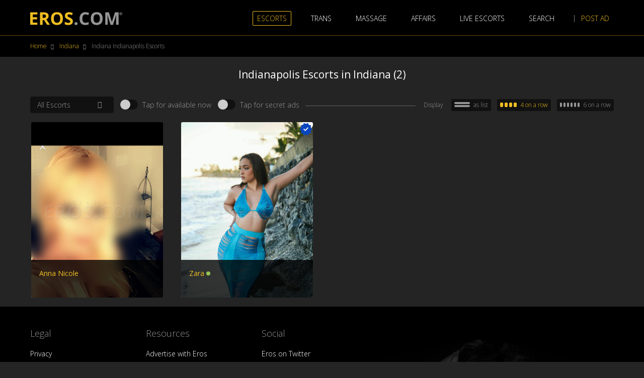

--- FILE ---
content_type: text/html; charset=utf-8
request_url: https://www.eros.com/indiana/sections/indianapolis_indiana_escorts.htm
body_size: 8466
content:
<!doctype html>
<html>
<head>
	<title>Escort Indianapolis Escorts on the Eros Guide to Female Escorts and Escort Indianapolis Escort services</title>

	<link rel="apple-touch-icon" sizes="180x180" href="/apple-touch-icon.png">
	<link rel="icon" type="image/png" sizes="32x32" href="/favicon-32x32.png">
	<link rel="icon" type="image/png" sizes="16x16" href="/favicon-16x16.png">
<!--	<link rel="manifest" href="/site.webmanifest">-->
	<link rel="mask-icon" href="/safari-pinned-tab.svg" color="#5bbad5">
	<meta name="msapplication-TileColor" content="#da532c">

			<meta name="description" content="Escort Indianapolis Escorts - The Eros Guide to Escort Indianapolis escorts and female adult entertainers in Indiana" >
	
	
	<meta charset="utf-8">
	<meta name="viewport" content="width=device-width, initial-scale=1, maximum-scale=1"/>
	<meta http-equiv="x-ua-compatible" content="ie=edge">
	<meta name="Distribution" content="Global" >
	<meta name="Classification" content="adult entertainment" >
	<meta name="fragment" content="!" >
	<meta name="referrer" content="unsafe-url">
    <meta name="theme-color" content="#000" />
    <meta
            name="theme-color"
            content="#000"
            media="(prefers-color-scheme: light)"
    />
    <meta
            name="theme-color"
            content="#000"
            media="(prefers-color-scheme: dark)"
    />
	<meta name="mobile-web-app-capable" content="yes">
	<meta name="exoclick-site-verification" content="91dc87d6f9b210b7b79de6ee968a6a4b">

	

	
		<meta name="robots" content="index,follow">
	

	

	<link href="https://fonts.googleapis.com/css?family=Open+Sans:300,400,600,700" rel="stylesheet">
	<link href="https://fonts.googleapis.com/css?family=Roboto:300,500" rel="stylesheet">
	<link rel="stylesheet" href="https://code.ionicframework.com/ionicons/2.0.1/css/ionicons.min.css">
	<link href="/css/maps/jquery-jvectormap-2.0.2.css" media="screen" rel="stylesheet" type="text/css" >
	<link rel="stylesheet" href="/css/style.css?9">
	<link rel="stylesheet" href="/css/sc-story-bundle.css">

	<link rel="manifest" href="/manifest.json" />
<!--	<script src="https://cdn.onesignal.com/sdks/OneSignalSDK.js" async=""></script>-->

	<script type="text/javascript" src="/js/main.js?10"></script>

	<script type="text/javascript">
	    var domain = 'eros.com';
	    var domainMedia = 'https://www.eros.com/i';
	    var thumb = 'thumb_265';
	    var thumb2x = 'thumb_372';
	    var thumb3x = 'thumb_558';
	    var thumbWn = 'thumb_117';
	    var thumbWn2x = 'thumb_234';
	    var thumbWn3x = 'thumb_351';
	</script>

	
  <!-- Google tag (gtag.js) -->
  <script async src="https://www.googletagmanager.com/gtag/js?id=G-9BJ72F94N7"></script>
  <script>
    window.dataLayer = window.dataLayer || [];
    function gtag(){dataLayer.push(arguments);}
    gtag('js', new Date());
    gtag('config', 'G-9BJ72F94N7');
  </script>
  <!-- End Google tag (gtag.js) -->

  <script>
    var trackEvents = function(label, value) {
        const hostname = window?.location?.hostname;
        if (hostname === 'eros.com' || hostname === 'www.eros.com') {
            gtag && gtag('event', label, { value });
        }
    };
  </script>


	<script>
		(function (c, s, q, u, a, r, e) {
			c.hj=c.hj||function(){(c.hj.q=c.hj.q||[]).push(arguments)};
			c._hjSettings = { hjid: a };
			r = s.getElementsByTagName('head')[0];
			e = s.createElement('script');
			e.async = true;
			e.src = q + c._hjSettings.hjid + u;
			r.appendChild(e);
		})(window, document, 'https://static.hj.contentsquare.net/c/csq-', '.js', 5310603);
	</script>
</head>

<body >
	
		
	

	

	<style type="text/css">
  .dark-overlay {
      opacity: 0.85 !important;
  }

  .massage p {
    text-align: left;
    color: #959595 ;
  }

</style>

<div class="enterWebsitePopUp modal" role="dialog" aria-labelledby="" aria-hidden="true" id="massageModal" data-backdrop="static">
    <div class="modal-dialog custom-modal">
        <div class="modal-content massage">
            <div class="modal-body">
                <p>Please, be aware that the term "Verified" does not mean that Eros Guide has reviewed or confirmed any licensure or permits issued to the Advertiser.</p>
                <a data-toggle="collapse" class="massageReadMore" href="#massageCollapse" aria-expanded="false" aria-controls="massageCollapse">
                    Read more
                </a>
                <div class="collapse" id="massageCollapse">
                    <p>You further acknowledge and agree that other than as set forth herein, the Websites do not screen any Users or Advertisers of the Websites, has no control over their actions and makes no representations or warranties with respect to the character, veracity, age, health or any other attribute of Users of the Websites, including any person who places Advertisements in the Websites.</p>
                    <p>You further acknowledge that You understand that other than as set forth herein, we do not screen, endorse, monitor, control, investigate, supervise any advertisements or communications submitted to the Websites by third-party licensees, advertisers, or Users for electronic dissemination through the Websites. All Users of the Websites are therefore cautioned and advised to use their own judgment to evaluate all advertisements and other communications available at or through the use of the Websites prior to purchasing goods and/or services described at the Websites or otherwise responding to any communication at the Websites.</p>
                </div>
                <div class="form-check agree-enter-website">
                    <input type="checkbox" name="massage_agree_enter_website" class="form-check-input" id="massage_agree_enter_website">
                    <label class="form-check-label" for="massage_agree_enter_website"><p>I have read and accept the terms and conditions listed here and in the Terms & Conditions of Use.</p></label>
                </div>
            </div>
            <div class="modal-footer">
                <button type="button" class="btn btn-warning massageCloseOverlay">Continue</button>
                <div class="otherOptions">
                    <a href="/disclaimer/terms" target="_blank" class="leave">Read Terms & Conditions</a>
                    <a href="https://www.google.com" class="leave">Leave website</a>
                </div>
            </div>
        </div>
    </div>
</div>


	

	<div id="eros-alert" class="hidden-md-up alert swipeAlert menuTip alert-dismissible fade show" role="alert">
    <button type="button" class="close" data-dismiss="alert" aria-label="Close">
      <span aria-hidden="true">&times;</span>
    </button>
		We are currently showing you <strong >escort.</strong> Want to switch to Massage or Trans Escort or something else? Just tap on our menu.
	</div>

<header id="eros-header" class="fixed-top">
	<div class="container-fluid">
		<div class="container">
			<nav class="navbar navbar-toggleable-md navbar-inverse bg-inverse">
				<button class="navbar-toggler collapsed" type="button" data-toggle="collapse" data-target="#mobileMenu" aria-controls="mobileMenu" aria-expanded="false" aria-label="Toggle navigation">
					<span class="navbar-toggler-icon"></span>
				</button>
				<script>
					const iframeMessageEnum = {
						'remove-logo': 'remove-logo',
						'remove-alert': 'remove-alert',
						'content-only': 'content-only'
					};
					const iframeMessageSessionStorageKey = 'message-from-iframe';
					const hideContent = (message) => {
						if (message === iframeMessageEnum['remove-logo']) {
							const logo = document.querySelector('#eros-logo');

							if (logo) {
								logo.style.display = 'none';
							}
						}

						if (message === iframeMessageEnum['remove-alert']) {
							const alert = document.querySelector('#eros-alert');

							if (alert) {
								alert.style.display = 'none';
							}
						}

						if (message === iframeMessageEnum['content-only']) {
							const header = document.querySelector('#eros-header');
							const footer = document.querySelector('#eros-footer');
							const alert = document.querySelector('#eros-alert');
							document.body.style.marginTop = '0';

							if (header) {
								header.style.display = 'none';
							}

							if (footer) {
								footer.style.display = 'none';
							}

							if(alert) {
								alert.style.display = 'none';
							}
						}
					}

					const sessionMessage = sessionStorage.getItem(iframeMessageSessionStorageKey);

					if (sessionMessage) {
						hideContent(sessionMessage);
					}

					window.addEventListener('message', (event) => {
						const urls = [
							'https://dev.erosads.com',
							'https://staging.erosads.com',
							'https://www.erosads.com',
							'https://erosads.com',
							'https://dev-dragon.erosads.com',
							'https://staging-dragon.erosads.com'
						];

						if (urls.includes(event.origin) && iframeMessageEnum[event.data]) {
							sessionStorage.setItem(iframeMessageSessionStorageKey, event.data);
							hideContent(event.data);
						}
					});
				</script>
				<a class="navbar-brand" href="https://www.eros.com">
					<img id="eros-logo" src="/img/eros-logo.svg" alt="eros-logo">
				</a>
				<div class="collapse navbar-collapse" id="mobileMenu">
					<ul class="navbar-nav mainMenu mr-auto mt-lg-0">
						<li class="nav-item active">
							<a class="nav-link" href="https://www.eros.com/indiana/sections/indianapolis_indiana_escorts.htm">Escorts</a>
						</li>
						<li class="nav-item ">
							<a class="nav-link" href="https://trans.eros.com/indiana/sections/indianapolis_indiana_trans_escorts.htm">Trans</a>
						</li>
<!--						<li class="nav-item ">-->
<!--							<a class="nav-link" href="https://bdsm.eros.com">BDSM</a>-->
<!--						</li>-->
<!--						<li class="nav-item ">-->
<!--							<a class="nav-link" href="https://tantra.eros.com">tantra</a>-->
<!--						</li>-->
						<li class="nav-item ">
							<a class="nav-link" href="https://massage.eros.com/indiana/sections/indianapolis_indiana_massage.htm">massage</a>
						</li>
<!--						<li class="nav-item ">-->
<!--							<a class="nav-link" href="https://fetish.eros.com">fetish</a>-->
<!--						</li>-->
<!--						<li class="nav-item ">-->
<!--							<a class="nav-link" href="https://dancers.eros.com">dancers</a>-->
<!--						</li>-->
						<li class="nav-item">
							<a class="nav-link" href="https://instable-easher.com/c8310dce-42a9-4897-8bb3-28d665c529bb" target="_blank" rel="nofollow" onclick="trackEvents('affairs', true);">Affairs</a>
						</li>
						<li class="nav-item onlyMobileVisible">
							<a class="nav-link" href="https://instable-easher.com/c8310dce-42a9-4897-8bb3-28d665c529bb" target="_blank" rel="nofollow">Discreet Affairs</a>
						</li>
						<li class="nav-item">
							<a class="nav-link" href="https://engine.vaxcams.com/?235231156" target="_blank" rel="nofollow" onclick="trackEvents('live_escorts', true);">Live Escorts</a>
						</li>
						<!-- <li class="nav-item onlyMobileVisible">
							<a class="nav-link" href="https://engine.upsidedownrightside.com/?716845771" target="_blank" rel="nofollow">ESCORT DATING</a>
						</li> -->
						<li class="nav-item hidden-md-down">
							<a href="javascript:void(0)" onclick="openSearch()" class="nav-link search"><span>search</span><i class="ion-android-search"></i>
						   </a>
					    </li>
					    <li class="nav-item">
							<a class="nav-link" href="https://www.erosads.com" target="_blank">post ad</a>
						</li>
					</ul>
				</div>
					<ul class="navbar-nav hidden-lg-up">
					<li class="nav-item">
						<a href="javascript:void(0)" onclick="openSearch()" class="nav-link search"><span>search</span><i class="ion-android-search"></i>
						</a>
					</li>
				   </ul>
			</nav>
		</div>
	</div>

	
		<div class="container breadcrumbsWrapper">
			<nav class="breadcrumb">
				<a class="breadcrumb-item" href="https://www.eros.com">Home</a>

				
					<a class="breadcrumb-item" href="https://www.eros.com/indiana/eros.htm">
						Indiana
					</a>
					<span class="breadcrumb-item active">
						
							Indiana Indianapolis

	                			                			 Escorts
	                		                							</span>
				
			</nav>
			<div class="additionalButtons">
      			
      		</div>
		</div>
	

	<div id="searchBar" class="searchOverlay">
		<div class="searchOverlayContent">
			<h2 class="searchHeading">Type your search and press enter</h2>

			<div class="form-group row justify-content-center">
				<div class="col-lg-4 col-md-6 col-sm-12 col-xs-12 innerAddon">
					<i class="ion-search"></i>
					
					<form action="/search/text" method="get" id="searchForm">
						<input class="form-control form-control-lg" type="text" value="" name="sch" placeholder="Search in Indiana" />
						<input type="hidden" name="loc" value="73" />
					</form>
				</div>
			</div>

			<a href="javascript:void(0)" class="closeBtn" onclick="closeSearch()"><span>Close</span><i class="ion-close-round"></i></a>
		</div>
	</div>
</header>


	<script>
    
</script>

	
	<div class="categoryHeading listing">
		<h1>
			Indianapolis  Escorts			in Indiana 
			(2)
		</h1>
	</div>

	

	


	<!--  -->
    <!-- <div rotate="1" class="container prBlock" data-type="x38" data-limit="1" data-alias="categorybnr"></div> Category Banner Desktop_1200x150 () -->
    <!-- <div rotate="1" class="container prBlock" data-type="x39" data-limit="1" data-alias="categorybnrmobile"></div> Category Banner Mobile_320x100 () -->

	<div class="container mainContent" id="listing">
	<script type="text/javascript" src="/js/listing.js"></script>
	<div class="displaySettings toggle-body">
	<div class="dropdown cat-dropdown">
		
        <a class="btn dropdown-toggle" href="#" id="dropdownMenuLink" data-toggle="dropdown" aria-haspopup="true" aria-expanded="false">
        	
            				
            				
            				
            				
            				
            				
            				
            				
            				
            				
            				
            				
            				
            				
            				
            				
            				
            				
            				
            				
            				
            				
            				
            				
            				
            				
            				
            				
            				
            				
            				
            				
            				
            				
            				
            				
            				
            				
            				
            				
            				
            				
            				
            

                        	
            
            All Escorts
        </a>

        <div class="dropdown-menu" aria-labelledby="dropdownMenuLink">
                            
                <a class="dropdown-item active" href="/indiana/sections/indiana_escorts.htm">
                    All Escorts <span>(15)</span>
                </a>
                            
                <a class="dropdown-item active" href="/indiana/sections/indiana_vip_escorts.htm">
                    VIP <span>(1)</span>
                </a>
                            
                <a class="dropdown-item active" href="/indiana/sections/indiana_escorts_whats_new.htm">
                    What&#39;s New <span>(3)</span>
                </a>
                            
                <a class="dropdown-item active" href="/indiana/sections/indiana_escorts_available_now.htm">
                    Available Now <span>(8)</span>
                </a>
                            
                <a class="dropdown-item active" href="/indiana/sections/indiana_exotic_escorts.htm">
                    Exotic <span>(3)</span>
                </a>
                            
                <a class="dropdown-item active" href="/indiana/sections/indiana_verified_escorts.htm">
                    Eros Verified <span>(6)</span>
                </a>
                            
                <a class="dropdown-item active" href="/indiana/sections/indiana_visiting_escorts.htm">
                    Visiting <span>(2)</span>
                </a>
                            
                <a class="dropdown-item active" href="/indiana/sections/indiana_independent_escorts.htm">
                    Independent <span>(13)</span>
                </a>
                            
                <a class="dropdown-item active" href="/indiana/sections/indiana_busty_escorts.htm">
                    Super Busty <span>(4)</span>
                </a>
                            
                <a class="dropdown-item active" href="/indiana/sections/indiana_xxx_escorts.htm">
                    XXX Stars <span>(1)</span>
                </a>
                            
                <a class="dropdown-item active" href="/indiana/sections/indiana_petite_escorts.htm">
                    Petite <span>(1)</span>
                </a>
                            
                <a class="dropdown-item active" href="/indiana/sections/indiana_all_natural_escorts.htm">
                    All Natural <span>(1)</span>
                </a>
                            
                <a class="dropdown-item active" href="/indiana/sections/indiana_gold_verified_escorts.htm">
                    Gold Verified <span>(3)</span>
                </a>
                            
                <a class="dropdown-item active" href="/indiana/sections/indiana_blonde_escorts.htm">
                    Blonde <span>(8)</span>
                </a>
                            
                <a class="dropdown-item active" href="/indiana/sections/indiana_brunette_escorts.htm">
                    Brunette <span>(8)</span>
                </a>
                            
                <a class="dropdown-item active" href="/indiana/sections/indiana_redhead_escorts.htm">
                    Redhead <span>(1)</span>
                </a>
                            
                <a class="dropdown-item active" href="/indiana/sections/indiana_ebony_escorts.htm">
                    Ebony <span>(1)</span>
                </a>
                            
                <a class="dropdown-item active" href="/indiana/sections/indiana_latina_escorts.htm">
                    Latina <span>(5)</span>
                </a>
                            
                <a class="dropdown-item active" href="/indiana/sections/indiana_caucasian_escorts.htm">
                    Caucasian <span>(6)</span>
                </a>
                            
                <a class="dropdown-item active" href="/indiana/sections/indiana_brazilian_escorts.htm">
                    Brazilian <span>(1)</span>
                </a>
                            
                <a class="dropdown-item active" href="/indiana/sections/indiana_incall_escorts.htm">
                    Incall <span>(11)</span>
                </a>
                            
                <a class="dropdown-item active" href="/indiana/sections/indiana_outcall_escorts.htm">
                    Outcall <span>(10)</span>
                </a>
                            
                <a class="dropdown-item active" href="/indiana/sections/indiana_escorts_for_couples.htm">
                    For Couples <span>(11)</span>
                </a>
                            
                <a class="dropdown-item active" href="/indiana/sections/indiana_escorts_for_women.htm">
                    For Women <span>(5)</span>
                </a>
                            
                <a class="dropdown-item active" href="/indiana/sections/indiana_escorts_for_groups.htm">
                    For Groups <span>(4)</span>
                </a>
                            
                <a class="dropdown-item active" href="/indiana/sections/indiana_escorts_for_trans.htm">
                    For Trans <span>(2)</span>
                </a>
                            
                <a class="dropdown-item active" href="/indiana/sections/indiana_escorts_for_men.htm">
                    For Men <span>(14)</span>
                </a>
                            
                <a class="dropdown-item" href="/indiana/sections/indiana_middle_eastern_escorts.htm">
                    Middle Eastern <span>(0)</span>
                </a>
                            
                <a class="dropdown-item" href="/indiana/sections/indiana_native_american_escorts.htm">
                    Native American <span>(0)</span>
                </a>
                            
                <a class="dropdown-item" href="/indiana/sections/indiana_pacific_islander_escorts.htm">
                    Pacific Islander <span>(0)</span>
                </a>
                            
                <a class="dropdown-item" href="/indiana/sections/indiana_video_escorts.htm">
                    Video <span>(0)</span>
                </a>
                            
                <a class="dropdown-item" href="/indiana/sections/indiana_escort_agencies.htm">
                    Agencies <span>(0)</span>
                </a>
                            
                <a class="dropdown-item" href="/indiana/sections/indiana_mature_escorts.htm">
                    Mature <span>(0)</span>
                </a>
                            
                <a class="dropdown-item" href="/indiana/sections/indiana_centerfold_escorts.htm">
                    Centerfolds <span>(0)</span>
                </a>
                            
                <a class="dropdown-item" href="/indiana/sections/indiana_european_escorts.htm">
                    European <span>(0)</span>
                </a>
                            
                <a class="dropdown-item" href="/indiana/sections/indiana_bbw_escorts.htm">
                    BBW <span>(0)</span>
                </a>
                            
                <a class="dropdown-item" href="/indiana/sections/indiana_alternative_escorts.htm">
                    Alternative <span>(0)</span>
                </a>
                            
                <a class="dropdown-item" href="/indiana/sections/indiana_super_booty_escorts.htm">
                    Super Booty <span>(0)</span>
                </a>
                            
                <a class="dropdown-item" href="/indiana/sections/indiana_college_girl_escorts.htm">
                    College Girls <span>(0)</span>
                </a>
                            
                <a class="dropdown-item" href="/indiana/sections/indiana_onlyfans_escorts.htm">
                    OnlyFans <span>(0)</span>
                </a>
                            
                <a class="dropdown-item" href="/indiana/sections/indiana_event_escorts.htm">
                    Event <span>(0)</span>
                </a>
                            
                <a class="dropdown-item" href="/indiana/sections/indiana_asian_escorts.htm">
                    Asian <span>(0)</span>
                </a>
                            
                <a class="dropdown-item" href="/indiana/sections/indiana_indian_escorts.htm">
                    Indian <span>(0)</span>
                </a>
            
        </div>
    </div>

	<span class="hide-line-behind-text"></span>

	

	
		<div class="form-check">
			<label class="switch">
				<input type="checkbox"
				
					   value="1"
					   name="avs"
					   onchange="window.location='?avs=1'" />
				<div class="slider round"></div>
			</label>

			
				<span class="slideForShow">Tap for available now</span>
			
		</div>
	

	<div class="form-check">
		<label class="switch">
			<input type="checkbox"
			
				   value="1"
				   name="sa"
				   onchange="window.location='?sa=1'" />
			<div class="slider round"></div>
		</label>

		
			<span class="slideForShow">Tap for secret ads</span>
		
	</div>

	<div class="moreSettings">
		<p class="display hidden-md-down">Display</p>
 			
 		<ul class="rowCount">
    <li class="hidden-lg-up m "><a href="#" rel="one">
    <div class="asListIcons">
    <span></span>
    <span></span> 
    </div>List view
    </a>
    </li>
    <li class="hidden-lg-up m active"><a href="#" rel="four"><div class="fourIcons">
    <span></span>
    <span></span>
    </div>2 on a row</a></li> 
    <li class="hidden-md-down "><a href="#" rel="one">
    <div class="asListIcons">
    <span></span>
    <span></span> 
    </div>as list</a></li>
    <li class="hidden-md-down active"><a href="#" rel="four">
    <div class="fourIcons">
    <span></span>
    <span></span> 
    <span></span>
    <span></span>
    </div>4 on a row</a></li>
    <li class="hidden-lg-down "><a href="#" rel="six">
    <div class="sixIcons">
    <span></span>
    <span></span>
    <span></span>
    <span></span>
    <span></span>
    <span></span>
    </div>6 on a row
    </a></li>
</ul>
	</div>
</div>



<div class="grid fourPerRow mobile switchable">
						

			





<div class="grid-item ">
    <div class="absoluteItems">
        

        

        

        

            
    </div>

    

    <a href="https://www.eros.com/indiana/files/8379745.htm?cat=1271" class="images  ps-bump ps-bump-gtm " id="photos-8379745" data-photos='[{&quot;id&quot;:&quot;669ec5c42e4386078ce27785&quot;,&quot;hash&quot;:&quot;49775fad-d26c-434d-8a31-6f4f6d2000e6&quot;,&quot;ext&quot;:&quot;jpg&quot;,&quot;path&quot;:&quot;1123660/profile&quot;,&quot;is_main&quot;:0,&quot;status&quot;:&quot;approved&quot;},{&quot;id&quot;:&quot;6807cad1ed214c5f77b6e1a1&quot;,&quot;hash&quot;:&quot;dfb2bc7a-8066-4f15-b4f9-ff022a8732af&quot;,&quot;ext&quot;:&quot;jpg&quot;,&quot;path&quot;:&quot;1123660/profile&quot;,&quot;is_main&quot;:0,&quot;status&quot;:&quot;approved&quot;}]'>
        <div class="image linkToProfile">
            
                <img
                    onload = "countImages()"
                    src="https://www.eros.com/i/1123660/profile/49775fad-d26c-434d-8a31-6f4f6d2000e6_thumb_265.jpg"
                    alt="Anna Nicole"
                    srcset="https://www.eros.com/i/1123660/profile/49775fad-d26c-434d-8a31-6f4f6d2000e6_thumb_265.jpg 1x, https://www.eros.com/i/1123660/profile/49775fad-d26c-434d-8a31-6f4f6d2000e6_thumb_372.jpg 2x, https://www.eros.com/i/1123660/profile/49775fad-d26c-434d-8a31-6f4f6d2000e6_thumb_558.jpg 3x"
                    />
            
        </div>
    </a>
    <div class="info">
        <div class="body">
            <a href="https://www.eros.com/indiana/files/8379745.htm?cat=1271" class="nickname  ps-bump">
                <span class="nickname-text">
                    Anna Nicole
                </span>

                

                
            </a>

            <!--<div class="loc-tags"></div>            <div class="big-loc-tags">
                <p class="locationName">
                                    Escort
                
                Indiana
                </p>
            </div>-->
                                    
            <ul class="list-unstyled infoIcons">
                

                

                

                

                

                
                    <li class="plane"><i class="ion-plane"></i> </li>
                
            </ul>

            
                <span class="locationName visitingInfo"><i class="ion-plane"></i>My Sanctuary is 10 mins North of Indianapolis, I am in town from 01/12/2026 until 02/10/2026 . Jacuzzi Specials , Couples are welcome. Your fantasy .....Relax in 2026......</span>
            

            <p class="textInfo">My Sanctuary</p>
        </div>
        <a href="https://www.eros.com/indiana/files/8379745.htm?cat=1271" class="btn btn-warning vp btn-view-profile ps-bump">
            <span>view profile</span>
            <span>
                <svg width="18" height="18" viewBox="0 0 16 16" fill="none" xmlns="http://www.w3.org/2000/svg">
                    <path d="M8 14.667A6.667 6.667 0 1 1 8 1.333a6.667 6.667 0 0 1 0 13.334zm2.117-6.651L8.702 9.43a.667.667 0 0 0 .943.943l1.886-1.886a.667.667 0 0 0 0-.942L9.645 5.659a.667.667 0 1 0-.943.943l1.415 1.413zm-3.327 0L5.376 9.43a.667.667 0 0 0 .943.943l1.885-1.886a.667.667 0 0 0 0-.942L6.319 5.659a.667.667 0 1 0-.943.943L6.79 8.015z" fill="#000"/>
                </svg>
            </span>
        </a>
    </div>
</div>
					

			





<div class="grid-item ">
    <div class="absoluteItems">
        

        

        

        

            
                <span class="verified-badge"></span>
            
    </div>

    

    <a href="https://www.eros.com/indiana/files/4810217.htm?cat=1271" class="images    " id="photos-4810217" data-photos='[{&quot;id&quot;:&quot;67097d566adcf6bbc88804c5&quot;,&quot;hash&quot;:&quot;cf544fcc-33b5-43e4-87a0-7d6a94540a62&quot;,&quot;ext&quot;:&quot;jpg&quot;,&quot;path&quot;:&quot;1153465/profile&quot;,&quot;is_main&quot;:0,&quot;status&quot;:&quot;approved&quot;},{&quot;id&quot;:&quot;67097cde3d30d75c98756a1d&quot;,&quot;hash&quot;:&quot;6fd09d03-5d1d-4c05-b8fb-5bb93b2ae651&quot;,&quot;ext&quot;:&quot;jpg&quot;,&quot;path&quot;:&quot;1153465/profile&quot;,&quot;is_main&quot;:0,&quot;status&quot;:&quot;approved&quot;},{&quot;id&quot;:&quot;67097dbc3d30d7350b757010&quot;,&quot;hash&quot;:&quot;fea8b79a-d54b-4e72-89c2-0f482edfba3d&quot;,&quot;ext&quot;:&quot;jpg&quot;,&quot;path&quot;:&quot;1153465/profile&quot;,&quot;is_main&quot;:0,&quot;status&quot;:&quot;approved&quot;},{&quot;id&quot;:&quot;6854110d88c3df79e34b92b2&quot;,&quot;hash&quot;:&quot;36b16cc4-dfcb-437c-9135-05c698fd5982&quot;,&quot;ext&quot;:&quot;jpg&quot;,&quot;path&quot;:&quot;1153465/profile&quot;,&quot;is_main&quot;:0,&quot;status&quot;:&quot;approved&quot;},{&quot;id&quot;:&quot;6876a5a0ecd2da0446bff47e&quot;,&quot;hash&quot;:&quot;aaf17de8-e85b-448a-bdff-e3b456c3ba11&quot;,&quot;ext&quot;:&quot;jpg&quot;,&quot;path&quot;:&quot;1153465/profile&quot;,&quot;is_main&quot;:0,&quot;status&quot;:&quot;approved&quot;},{&quot;id&quot;:&quot;6876a5a0ecd2dac9c2bff481&quot;,&quot;hash&quot;:&quot;c0f7cf86-1c46-4c55-9857-fd3d5422c0ab&quot;,&quot;ext&quot;:&quot;jpg&quot;,&quot;path&quot;:&quot;1153465/profile&quot;,&quot;is_main&quot;:0,&quot;status&quot;:&quot;approved&quot;},{&quot;id&quot;:&quot;688a1abc9de81289c69a2639&quot;,&quot;hash&quot;:&quot;5364d3c3-b0db-4ebc-a273-91f8c1ac2c6b&quot;,&quot;ext&quot;:&quot;jpg&quot;,&quot;path&quot;:&quot;1153465/profile&quot;,&quot;is_main&quot;:0,&quot;status&quot;:&quot;approved&quot;},{&quot;id&quot;:&quot;688a1abc9de81200399a263c&quot;,&quot;hash&quot;:&quot;99845998-f02c-4f00-8df0-f0a911543a35&quot;,&quot;ext&quot;:&quot;jpg&quot;,&quot;path&quot;:&quot;1153465/profile&quot;,&quot;is_main&quot;:0,&quot;status&quot;:&quot;approved&quot;}]'>
        <div class="image linkToProfile">
            
                <img
                    onload = "countImages()"
                    src="https://www.eros.com/i/1153465/profile/cf544fcc-33b5-43e4-87a0-7d6a94540a62_thumb_265.jpg"
                    alt="Zara"
                    srcset="https://www.eros.com/i/1153465/profile/cf544fcc-33b5-43e4-87a0-7d6a94540a62_thumb_265.jpg 1x, https://www.eros.com/i/1153465/profile/cf544fcc-33b5-43e4-87a0-7d6a94540a62_thumb_372.jpg 2x, https://www.eros.com/i/1153465/profile/cf544fcc-33b5-43e4-87a0-7d6a94540a62_thumb_558.jpg 3x"
                    />
            
        </div>
    </a>
    <div class="info">
        <div class="body">
            <a href="https://www.eros.com/indiana/files/4810217.htm?cat=1271" class="nickname nickname-verified ">
                <span class="nickname-text">
                    Zara
                </span>

                
                    <span class="available-now-badge"></span>
                

                
                    <span class="verified-badge verified-badge-static"></span>
                
            </a>

            <!--<div class="loc-tags"></div>            <div class="big-loc-tags">
                <p class="locationName">
                                    Escort
                
                Indiana
                </p>
            </div>-->
                                    
            <ul class="list-unstyled infoIcons">
                

                

                

                

                

                
            </ul>

            

            <p class="textInfo">I&#39;m a sweet girl, I like have fun and good talk with my clients.</p>
        </div>
        <a href="https://www.eros.com/indiana/files/4810217.htm?cat=1271" class="btn btn-warning vp btn-view-profile ">
            <span>view profile</span>
            <span>
                <svg width="18" height="18" viewBox="0 0 16 16" fill="none" xmlns="http://www.w3.org/2000/svg">
                    <path d="M8 14.667A6.667 6.667 0 1 1 8 1.333a6.667 6.667 0 0 1 0 13.334zm2.117-6.651L8.702 9.43a.667.667 0 0 0 .943.943l1.886-1.886a.667.667 0 0 0 0-.942L9.645 5.659a.667.667 0 1 0-.943.943l1.415 1.413zm-3.327 0L5.376 9.43a.667.667 0 0 0 .943.943l1.885-1.886a.667.667 0 0 0 0-.942L6.319 5.659a.667.667 0 1 0-.943.943L6.79 8.015z" fill="#000"/>
                </svg>
            </span>
        </a>
    </div>
</div>
		
	
</div>





	
	</div>

	<!--  -->
    <!-- <div rotate="1" class="container prBlock" data-type="x38" data-limit="1" data-alias="categorybnr"></div> Category Banner Desktop_1200x150 () -->
		<!-- <div rotate="1" class="container prBlock" data-type="x39" data-limit="1" data-alias="categorybnrmobile"></div> Category Banner Mobile_320x100 () -->


<script type="text/javascript">

</script>


	<footer id="eros-footer">
  <div class="container">
    <div class="grid-wrapper">
      <!-- Legal section -->
      <div class="legal-section">
        <p class="footer-heading">Legal</p>
        <ul class="list-unstyled">
          <li>
            <a href="https://www.eros.com/disclaimer/privacy" target="_blank">
              Privacy
            </a>
          </li>
          <li>
            <a href="https://www.eros.com/disclaimer/terms" target="_blank">
              Terms & Conditions
            </a>
          </li>
          <li>
            <a href="https://www.eros.com/disclaimer/agreement" target="_blank">
              Advertiser Agreement
            </a>
          </li>
          <li>
            <a href="https://www.eros.com/disclaimer/disclaimer" target="_blank">
              About Eros/Ads
            </a>
          </li>
          <li>
            <a href="https://www.eros.com/disclaimer/dmca" target="_blank">
              DMCA/Photo Complaints
            </a>
          </li>
          <li>
            <a href="https://www.eros.com/disclaimer/copyright" target="_blank">
              Trademarks/IP
            </a>
          </li>
          <li>
            <a href="https://www.eros.com/disclaimer/report" target="_blank">
              Report Trafficking
            </a>
          </li>
          <li>
            <a href="https://www.eros.com/disclaimer/lawenforcement" target="_blank">
              Law Enforcement
            </a>
          </li>
          <li>
            <a href="https://www.eros.com/disclaimer/verified" target="_blank">
              Verified
            </a>
          </li>
          <li>
            <a href="https://www.eros.com/report-abuse">
              Report Abuse
            </a>
          </li>
        </ul>
      </div>

      <!-- Resources section -->
      <div class="resources-section">
        <p class="footer-heading">Resources</p>
        <ul class="list-unstyled">
          <li>
            <a href="https://www.erosads.com" target="_blank">
              Advertise with Eros
            </a>
          </li>
          <li>
            <a href="https://www.eros.com/contact">
              Contact Eros
            </a>
          </li>
        </ul>
      </div>

      <!-- Social section -->
      <div class="social-section">
        <p class="footer-heading">Social</p>
        <ul class="list-unstyled">
          <li>
            <a href="https://twitter.com/StatusEG" target="_blank">Eros on Twitter</a>
          </li>
        </ul>
      </div>

      <!-- Child Protection Links section -->
      <div class="child-protection-links-section">
        <a class="" href="http://www.asacp.org/index.php?content=validate" target="_blank" rel="nofollow">
          <img class="logo-asacp" src="/img/splash_asacp2.gif" alt="ASACP"/>
        </a>

        <a class="" href="http://www.rtalabel.org/?content=validate&amp;id=&amp;rating=RTA-5042-1996-1400-1577-RTA" target="_blank" rel="nofollow">
          <img src="/img/l_rta.png" alt="RTA" />
        </a>
      </div>

      <!-- Copyright section -->
      <div class="copyright-section">
        <p>
          Eros ® Eros.com ® The Ultimate Guide to Escorts and Erotic
          Entertainment ®
        </p>
        <p>The Ultimate Guide to Erotic Entertainment ®</p>
        <p>ErosGuide ® Eros Guide ® Eros-Guide.com ®</p>
        <p>
          <a style="text-decoration: underline" href="https://www.eros.com/disclaimer/copyright" target="_blank">
            © 1997 - 2025 Daslur Services AG
          </a>
        </p>
        <p>CH-100.3.808.194-8 Switzerland</p>
      </div>
    </div>
  </div>
</footer>


	<a id="toTop" href="#">
		<div class="arrows">
			<i class="ion-arrow-up-a"></i>
			<i class="ion-arrow-up-a"></i>
			<i class="ion-arrow-up-a"></i>
		</div>
		<span>Back to Top</span>
    </a>
<script>(function(){function c(){var b=a.contentDocument||a.contentWindow.document;if(b){var d=b.createElement('script');d.innerHTML="window.__CF$cv$params={r:'9c1dea03bafe5e44',t:'MTc2OTA3Mjk4Mw=='};var a=document.createElement('script');a.src='/cdn-cgi/challenge-platform/scripts/jsd/main.js';document.getElementsByTagName('head')[0].appendChild(a);";b.getElementsByTagName('head')[0].appendChild(d)}}if(document.body){var a=document.createElement('iframe');a.height=1;a.width=1;a.style.position='absolute';a.style.top=0;a.style.left=0;a.style.border='none';a.style.visibility='hidden';document.body.appendChild(a);if('loading'!==document.readyState)c();else if(window.addEventListener)document.addEventListener('DOMContentLoaded',c);else{var e=document.onreadystatechange||function(){};document.onreadystatechange=function(b){e(b);'loading'!==document.readyState&&(document.onreadystatechange=e,c())}}}})();</script><script defer src="https://static.cloudflareinsights.com/beacon.min.js/vcd15cbe7772f49c399c6a5babf22c1241717689176015" integrity="sha512-ZpsOmlRQV6y907TI0dKBHq9Md29nnaEIPlkf84rnaERnq6zvWvPUqr2ft8M1aS28oN72PdrCzSjY4U6VaAw1EQ==" data-cf-beacon='{"version":"2024.11.0","token":"82edecefa7174077a6b40ff1c965b235","server_timing":{"name":{"cfCacheStatus":true,"cfEdge":true,"cfExtPri":true,"cfL4":true,"cfOrigin":true,"cfSpeedBrain":true},"location_startswith":null}}' crossorigin="anonymous"></script>
</body>
</html>


--- FILE ---
content_type: image/svg+xml
request_url: https://www.eros.com/img/eros-verified.svg
body_size: 672
content:
<svg width="24" height="24" viewBox="0 0 24 24" fill="none" xmlns="http://www.w3.org/2000/svg">
<g clip-path="url(#clip0_988_6409)">
<circle cx="12" cy="12" r="6" fill="white"/>
<path d="M10.7451 13.3273L8.80526 11.3245C8.63973 11.152 8.43475 11.0638 8.19033 11.0598C7.94592 11.0559 7.73098 11.1504 7.54553 11.3435C7.37243 11.5241 7.28588 11.743 7.28588 12C7.28588 12.257 7.37243 12.4759 7.54553 12.6565L9.9888 15.203C10.2049 15.428 10.457 15.5405 10.7451 15.5405C11.0331 15.5405 11.2852 15.428 11.5013 15.203L16.4545 10.0405C16.6322 9.85514 16.7198 9.63829 16.7174 9.38998C16.7152 9.14168 16.6276 8.92088 16.4545 8.72759C16.269 8.53451 16.056 8.43475 15.8153 8.42832C15.5749 8.42188 15.362 8.51531 15.1765 8.70859L10.7451 13.3273ZM7.70897 23.4388L6.05632 20.5426L2.93031 19.8428C2.66219 19.7886 2.44805 19.6417 2.28789 19.4022C2.12774 19.1626 2.06379 18.9031 2.09606 18.6236L2.40173 15.2724L0.27579 12.7378C0.0919301 12.5335 0 12.2875 0 12C0 11.7125 0.0919301 11.4665 0.27579 11.2622L2.40173 8.72759L2.09606 5.37639C2.06379 5.09694 2.12774 4.83743 2.28789 4.59784C2.44805 4.35825 2.66219 4.21137 2.93031 4.15718L6.05632 3.45742L7.70897 0.561203C7.85299 0.315388 8.0491 0.147739 8.2973 0.0582577C8.5455 -0.0312239 8.79759 -0.0176253 9.05356 0.0990537L12 1.39737L14.9464 0.0990537C15.2024 -0.0176253 15.4545 -0.0312239 15.7027 0.0582577C15.9509 0.147739 16.147 0.315388 16.291 0.561203L17.9437 3.45742L21.0697 4.15718C21.3378 4.21137 21.552 4.35825 21.7121 4.59784C21.8723 4.83743 21.9362 5.09694 21.9039 5.37639L21.5983 8.72759L23.7242 11.2622C23.9081 11.4665 24 11.7125 24 12C24 12.2875 23.9081 12.5335 23.7242 12.7378L21.5983 15.2724L21.9039 18.6236C21.9362 18.9031 21.8723 19.1626 21.7121 19.4022C21.552 19.6417 21.3378 19.7886 21.0697 19.8428L17.9437 20.5426L16.291 23.4388C16.147 23.6846 15.9509 23.8523 15.7027 23.9417C15.4545 24.0312 15.2024 24.0176 14.9464 23.9009L12 22.6026L9.05356 23.9009C8.79759 24.0176 8.5455 24.0312 8.2973 23.9417C8.0491 23.8523 7.85299 23.6846 7.70897 23.4388Z" fill="#0945BD"/>
</g>
<defs>
<clipPath id="clip0_988_6409">
<rect width="24" height="24" fill="white"/>
</clipPath>
</defs>
</svg>
